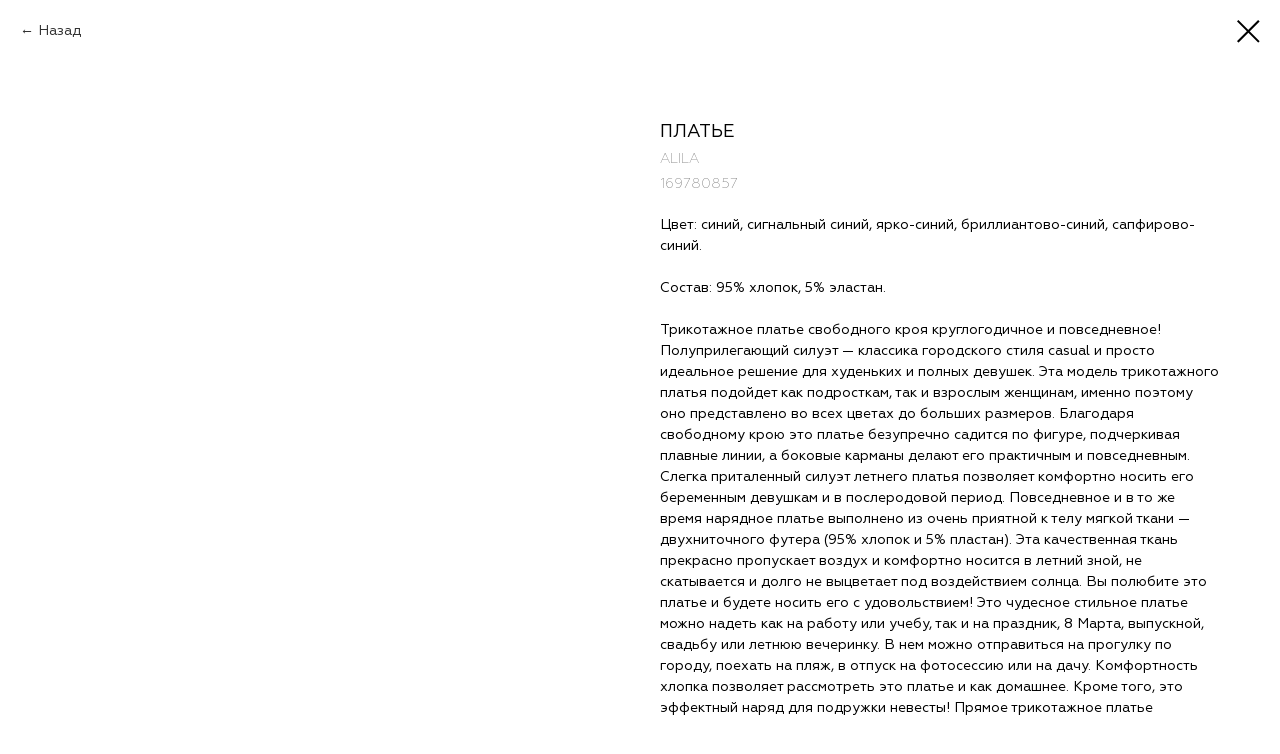

--- FILE ---
content_type: text/html; charset=UTF-8
request_url: https://alila.ru/dress/tproduct/717300947-805073735401-plate
body_size: 8084
content:
<!DOCTYPE html> <html> <head> <meta charset="utf-8" /> <meta http-equiv="Content-Type" content="text/html; charset=utf-8" /> <meta name="viewport" content="width=device-width, initial-scale=1.0" /> <!--metatextblock-->
<title>Платье - ALILA</title>
<meta name="description" content="трикотажное V вырез">
<meta name="keywords" content="">
<meta property="og:title" content="Платье" />
<meta property="og:description" content="трикотажное V вырез" />
<meta property="og:type" content="website" />
<meta property="og:url" content="https://alila.ru/dress/tproduct/717300947-805073735401-plate" />
<meta property="og:image" content="https://static.tildacdn.com/stor3763-3664-4564-b164-653261323166/94035585.jpg" />
<link rel="canonical" href="https://alila.ru/dress/tproduct/717300947-805073735401-plate" />
<!--/metatextblock--> <meta name="format-detection" content="telephone=no" /> <meta http-equiv="x-dns-prefetch-control" content="on"> <link rel="dns-prefetch" href="https://ws.tildacdn.com"> <link rel="dns-prefetch" href="https://static.tildacdn.com"> <link rel="icon" type="image/x-icon" sizes="32x32" href="https://static.tildacdn.com/tild3965-3736-4561-a639-616338626466/32x32.jpg" media="(prefers-color-scheme: light)"/> <link rel="icon" type="image/x-icon" sizes="32x32" href="https://static.tildacdn.com/tild6162-3430-4934-b966-323838623832/32x32_.jpg" media="(prefers-color-scheme: dark)"/> <link rel="icon" type="image/svg+xml" sizes="any" href="https://static.tildacdn.com/tild3166-6431-4161-b031-333662376664/32x32__SVG.svg"> <link rel="apple-touch-icon" type="image/png" href="https://static.tildacdn.com/tild3236-3534-4066-b230-363362343631/180x180.png"> <link rel="icon" type="image/png" sizes="192x192" href="https://static.tildacdn.com/tild3236-3534-4066-b230-363362343631/180x180.png"> <!-- Assets --> <script src="https://neo.tildacdn.com/js/tilda-fallback-1.0.min.js" async charset="utf-8"></script> <link rel="stylesheet" href="https://static.tildacdn.com/css/tilda-grid-3.0.min.css" type="text/css" media="all" onerror="this.loaderr='y';"/> <link rel="stylesheet" href="https://static.tildacdn.com/ws/project3080085/tilda-blocks-page43567958.min.css?t=1733768142" type="text/css" media="all" onerror="this.loaderr='y';" /> <link rel="stylesheet" href="https://static.tildacdn.com/css/tilda-animation-2.0.min.css" type="text/css" media="all" onerror="this.loaderr='y';" /> <link rel="stylesheet" href="https://static.tildacdn.com/css/tilda-popup-1.1.min.css" type="text/css" media="print" onload="this.media='all';" onerror="this.loaderr='y';" /> <noscript><link rel="stylesheet" href="https://static.tildacdn.com/css/tilda-popup-1.1.min.css" type="text/css" media="all" /></noscript> <link rel="stylesheet" href="https://static.tildacdn.com/css/tilda-slds-1.4.min.css" type="text/css" media="print" onload="this.media='all';" onerror="this.loaderr='y';" /> <noscript><link rel="stylesheet" href="https://static.tildacdn.com/css/tilda-slds-1.4.min.css" type="text/css" media="all" /></noscript> <link rel="stylesheet" href="https://static.tildacdn.com/css/tilda-catalog-1.1.min.css" type="text/css" media="print" onload="this.media='all';" onerror="this.loaderr='y';" /> <noscript><link rel="stylesheet" href="https://static.tildacdn.com/css/tilda-catalog-1.1.min.css" type="text/css" media="all" /></noscript> <link rel="stylesheet" href="https://static.tildacdn.com/css/tilda-forms-1.0.min.css" type="text/css" media="all" onerror="this.loaderr='y';" /> <link rel="stylesheet" href="https://static.tildacdn.com/css/tilda-zoom-2.0.min.css" type="text/css" media="print" onload="this.media='all';" onerror="this.loaderr='y';" /> <noscript><link rel="stylesheet" href="https://static.tildacdn.com/css/tilda-zoom-2.0.min.css" type="text/css" media="all" /></noscript> <link rel="stylesheet" type="text/css" href="/custom.css?t=1733768142"> <script nomodule src="https://static.tildacdn.com/js/tilda-polyfill-1.0.min.js" charset="utf-8"></script> <script type="text/javascript">function t_onReady(func) {if(document.readyState!='loading') {func();} else {document.addEventListener('DOMContentLoaded',func);}}
function t_onFuncLoad(funcName,okFunc,time) {if(typeof window[funcName]==='function') {okFunc();} else {setTimeout(function() {t_onFuncLoad(funcName,okFunc,time);},(time||100));}}if(navigator.userAgent.indexOf('Android')!==-1) {var l=document.createElement('link');l.rel='stylesheet';l.href='https://static.tildacdn.com/css/fonts-arial.css';l.media='all';document.getElementsByTagName('head')[0].appendChild(l);}</script> <script src="https://static.tildacdn.com/js/tilda-scripts-3.0.min.js" charset="utf-8" defer onerror="this.loaderr='y';"></script> <script src="https://static.tildacdn.com/ws/project3080085/tilda-blocks-page43567958.min.js?t=1733768142" charset="utf-8" onerror="this.loaderr='y';"></script> <script src="https://static.tildacdn.com/js/tilda-lazyload-1.0.min.js" charset="utf-8" async onerror="this.loaderr='y';"></script> <script src="https://static.tildacdn.com/js/tilda-animation-2.0.min.js" charset="utf-8" async onerror="this.loaderr='y';"></script> <script src="https://static.tildacdn.com/js/hammer.min.js" charset="utf-8" async onerror="this.loaderr='y';"></script> <script src="https://static.tildacdn.com/js/tilda-slds-1.4.min.js" charset="utf-8" async onerror="this.loaderr='y';"></script> <script src="https://static.tildacdn.com/js/tilda-products-1.0.min.js" charset="utf-8" async onerror="this.loaderr='y';"></script> <script src="https://static.tildacdn.com/js/tilda-catalog-1.1.min.js" charset="utf-8" async onerror="this.loaderr='y';"></script> <script src="https://static.tildacdn.com/js/tilda-menu-1.0.min.js" charset="utf-8" async onerror="this.loaderr='y';"></script> <script src="https://static.tildacdn.com/js/tilda-zoom-2.0.min.js" charset="utf-8" async onerror="this.loaderr='y';"></script> <script src="https://static.tildacdn.com/js/tilda-skiplink-1.0.min.js" charset="utf-8" async onerror="this.loaderr='y';"></script> <script src="https://static.tildacdn.com/js/tilda-events-1.0.min.js" charset="utf-8" async onerror="this.loaderr='y';"></script> <script type="text/javascript">window.dataLayer=window.dataLayer||[];</script> <script type="text/javascript">(function() {if((/bot|google|yandex|baidu|bing|msn|duckduckbot|teoma|slurp|crawler|spider|robot|crawling|facebook/i.test(navigator.userAgent))===false&&typeof(sessionStorage)!='undefined'&&sessionStorage.getItem('visited')!=='y'&&document.visibilityState){var style=document.createElement('style');style.type='text/css';style.innerHTML='@media screen and (min-width: 980px) {.t-records {opacity: 0;}.t-records_animated {-webkit-transition: opacity ease-in-out .2s;-moz-transition: opacity ease-in-out .2s;-o-transition: opacity ease-in-out .2s;transition: opacity ease-in-out .2s;}.t-records.t-records_visible {opacity: 1;}}';document.getElementsByTagName('head')[0].appendChild(style);function t_setvisRecs(){var alr=document.querySelectorAll('.t-records');Array.prototype.forEach.call(alr,function(el) {el.classList.add("t-records_animated");});setTimeout(function() {Array.prototype.forEach.call(alr,function(el) {el.classList.add("t-records_visible");});sessionStorage.setItem("visited","y");},400);}
document.addEventListener('DOMContentLoaded',t_setvisRecs);}})();</script></head> <body class="t-body" style="margin:0;"> <!--allrecords--> <div id="allrecords" class="t-records" data-product-page="y" data-hook="blocks-collection-content-node" data-tilda-project-id="3080085" data-tilda-page-id="43567958" data-tilda-page-alias="dress" data-tilda-formskey="00ca1d5144a29eb364cf27f1a45090c6" data-tilda-lazy="yes" data-tilda-root-zone="com" data-tilda-ts="y">
<!-- PRODUCT START -->

                
                        
                    



<div id="rec717300947" class="r t-rec" style="background-color:#ffffff;" data-bg-color="#ffffff">
    <div class="t-store t-store__prod-snippet__container">

        
                <div class="t-store__prod-popup__close-txt-wr" style="position:absolute;">
            <a href="https://alila.ru/dress" class="js-store-close-text t-store__prod-popup__close-txt t-descr t-descr_xxs" style="color:#000000;">
                Назад
            </a>
        </div>
        
        <a href="https://alila.ru/dress" class="t-popup__close" style="position:absolute; background-color:#ffffff">
            <div class="t-popup__close-wrapper">
                <svg class="t-popup__close-icon t-popup__close-icon_arrow" width="26px" height="26px" viewBox="0 0 26 26" version="1.1" xmlns="http://www.w3.org/2000/svg" xmlns:xlink="http://www.w3.org/1999/xlink"><path d="M10.4142136,5 L11.8284271,6.41421356 L5.829,12.414 L23.4142136,12.4142136 L23.4142136,14.4142136 L5.829,14.414 L11.8284271,20.4142136 L10.4142136,21.8284271 L2,13.4142136 L10.4142136,5 Z" fill="#000000"></path></svg>
                <svg class="t-popup__close-icon t-popup__close-icon_cross" width="23px" height="23px" viewBox="0 0 23 23" version="1.1" xmlns="http://www.w3.org/2000/svg" xmlns:xlink="http://www.w3.org/1999/xlink"><g stroke="none" stroke-width="1" fill="#000000" fill-rule="evenodd"><rect transform="translate(11.313708, 11.313708) rotate(-45.000000) translate(-11.313708, -11.313708) " x="10.3137085" y="-3.6862915" width="2" height="30"></rect><rect transform="translate(11.313708, 11.313708) rotate(-315.000000) translate(-11.313708, -11.313708) " x="10.3137085" y="-3.6862915" width="2" height="30"></rect></g></svg>
            </div>
        </a>
        
        <div class="js-store-product js-product t-store__product-snippet" data-product-lid="805073735401" data-product-uid="805073735401" itemscope itemtype="http://schema.org/Product">
            <meta itemprop="productID" content="805073735401" />

            <div class="t-container">
                <div>
                    <meta itemprop="image" content="https://static.tildacdn.com/stor3763-3664-4564-b164-653261323166/94035585.jpg" />
                    <div class="t-store__prod-popup__slider js-store-prod-slider t-store__prod-popup__col-left t-col t-col_6">
                        <div class="js-product-img" style="width:100%;padding-bottom:75%;background-size:cover;opacity:0;">
                        </div>
                    </div>
                    <div class="t-store__prod-popup__info t-align_left t-store__prod-popup__col-right t-col t-col_6">

                        <div class="t-store__prod-popup__title-wrapper">
                            <h1 class="js-store-prod-name js-product-name t-store__prod-popup__name t-name t-name_xl" itemprop="name" style="color:#000000;font-size:18px;font-weight:400;font-family:Geometria;text-transform:uppercase;">Платье</h1>
                            <div class="t-store__prod-popup__brand t-descr t-descr_xxs" itemprop="brand" itemscope itemtype="https://schema.org/Brand">
                                <span itemprop="name" class="js-product-brand">ALILA</span>                            </div>
                            <div class="t-store__prod-popup__sku t-descr t-descr_xxs">
                                <span class="js-store-prod-sku js-product-sku" translate="no" itemprop="sku">
                                    169780857
                                </span>
                            </div>
                        </div>

                                                                        <div itemprop="offers" itemscope itemtype="http://schema.org/Offer" style="display:none;">
                            <meta itemprop="serialNumber" content="805073735401" />
                                                        <meta itemprop="sku" content="169780857" />
                                                        <meta itemprop="price" content="0" />
                            <meta itemprop="priceCurrency" content="RUB" />
                                                        <link itemprop="availability" href="http://schema.org/InStock">
                                                    </div>
                        
                                                
                        <div class="js-store-price-wrapper t-store__prod-popup__price-wrapper">
                            <div class="js-store-prod-price t-store__prod-popup__price t-store__prod-popup__price-item t-name t-name_md" style="color:#000000;font-weight:400;display:none;">
                                                                <div class="js-product-price js-store-prod-price-val t-store__prod-popup__price-value" data-product-price-def="" data-product-price-def-str=""></div><div class="t-store__prod-popup__price-currency" translate="no">р.</div>
                                                            </div>
                            <div class="js-store-prod-price-old t-store__prod-popup__price_old t-store__prod-popup__price-item t-name t-name_md" style="color:#000000;font-weight:400;display:none;">
                                                                <div class="js-store-prod-price-old-val t-store__prod-popup__price-value"></div><div class="t-store__prod-popup__price-currency" translate="no">р.</div>
                                                            </div>
                        </div>

                        <div class="js-product-controls-wrapper">
                        </div>

                        <div class="t-store__prod-popup__links-wrapper">
                                                    </div>

                        
                        <div class="js-store-prod-text t-store__prod-popup__text t-descr t-descr_xxs" style="color:#000000;font-weight:400;font-family:Geometria;">
                                                    <div class="js-store-prod-all-text" itemprop="description">
                                Цвет: синий, сигнальный синий, ярко-синий, бриллиантово-синий, сапфирово-синий.<br /><br />Состав: 95% хлопок, 5% эластан.<br /><br />Трикотажное платье свободного кроя круглогодичное и повседневное! Полуприлегающий силуэт — классика городского стиля casual и просто идеальное решение для худеньких и полных девушек. Эта модель трикотажного платья подойдет как подросткам, так и взрослым женщинам, именно поэтому оно представлено во всех цветах до больших размеров. Благодаря свободному крою это платье безупречно садится по фигуре, подчеркивая плавные линии, а боковые карманы делают его практичным и повседневным. Слегка приталенный силуэт летнего платья позволяет комфортно носить его беременным девушкам и в послеродовой период. Повседневное и в то же время нарядное платье выполнено из очень приятной к телу мягкой ткани — двухниточного футера (95% хлопок и 5% пластан). Эта качественная ткань прекрасно пропускает воздух и комфортно носится в летний зной, не скатывается и долго не выцветает под воздействием солнца. Вы полюбите это платье и будете носить его с удовольствием! Это чудесное стильное платье можно надеть как на работу или учебу, так и на праздник, 8 Марта, выпускной, свадьбу или летнюю вечеринку. В нем можно отправиться на прогулку по городу, поехать на пляж, в отпуск на фотосессию или на дачу. Комфортность хлопка позволяет рассмотреть это платье и как домашнее. Кроме того, это эффектный наряд для подружки невесты! Прямое трикотажное платье гармонично сочетается как с туфлями на каблуках, так и со спортивной обувью. Наденьте кеды или кроссовки и перед Вами стильный образ со спортивным платьем. Экспериментируйте с аксессуарами и украшениями — лаконичный фасон как раз создан для творческих поисков и находок! Если вы ищите платье из хлопка, в котором ваша весна и ваше лето будут полны ярких красок и позитивных эмоций, вы его нашли!<br /><a href="https://www.wildberries.ru/catalog/169780857/detail.aspx?targetUrl=EX">WILDBERRIES</a>                            </div>
                                                                            <div class="js-store-prod-all-charcs">
                                                                                                                                                                        </div>
                                                </div>

                    </div>
                </div>

                            </div>
        </div>
                <div class="js-store-error-msg t-store__error-msg-cont"></div>
        <div itemscope itemtype="http://schema.org/ImageGallery" style="display:none;">
                                                                                                                                                                                                                                                                                                                                        </div>

    </div>

                        
                        
    
    <style>
        /* body bg color */
        
        .t-body {
            background-color:#ffffff;
        }
        

        /* body bg color end */
        /* Slider stiles */
        .t-slds__bullet_active .t-slds__bullet_body {
            background-color: #222 !important;
        }

        .t-slds__bullet:hover .t-slds__bullet_body {
            background-color: #222 !important;
        }
        /* Slider stiles end */
    </style>
    

        
        
        
        
        
        <style>
        .t-store__product-snippet .t-btn:not(.t-animate_no-hover):hover{
            background-color: #000000 !important;
            color: #ffffff !important;
            border-color: #000000 !important;
            
    	}
        .t-store__product-snippet .t-btn:not(.t-animate_no-hover){
            -webkit-transition: background-color 0.2s ease-in-out, color 0.2s ease-in-out, border-color 0.2s ease-in-out, box-shadow 0.2s ease-in-out; transition: background-color 0.2s ease-in-out, color 0.2s ease-in-out, border-color 0.2s ease-in-out, box-shadow 0.2s ease-in-out;
        }
        </style>
        

        
        
    <style>
        
        /* brand subtitle */
        .t-store__product-snippet .t-store__prod-popup__brand,
        /* sku subtitle */
        .t-store__product-snippet .t-store__prod-popup__sku {
            font-size: 14px;
        }
        

        

        
    </style>
    
    
        
    <style>
        
    </style>
    
    
        
    <style>
        
        @media screen and (max-width: 480px) {
            .t-store__relevants__title {
            
                font-size: 14px !important;
            
            
            }
        }
        
    </style>
    
    
        
        <style>
    
                                    
        </style>
    
    
    <div class="js-store-tpl-slider-arrows" style="display: none;">
                


<style type="text/css">
  .t-slds__arrow_wrapper:hover .t-slds__arrow-withbg {
    border-color: #ffffff !important;
    
      background-color: rgba(229,48,48,1) !important;
          
  }
</style>


<div class="t-slds__arrow_wrapper t-slds__arrow_wrapper-left" data-slide-direction="left">
  <div class="t-slds__arrow t-slds__arrow-left t-slds__arrow-withbg" style="width: 40px; height: 40px;background-color: rgba(255,255,255,1);">
    <div class="t-slds__arrow_body t-slds__arrow_body-left" style="width: 11px;">
      <svg style="display: block" viewBox="0 0 11.9 19" xmlns="http://www.w3.org/2000/svg" xmlns:xlink="http://www.w3.org/1999/xlink">
                
        <style type="text/css">
          .t-slds__arrow_wrapper polyline {
            -webkit-transition:  stroke ease-in-out .2s;
            -moz-transition:  stroke ease-in-out .2s;
            -o-transition:  stroke ease-in-out .2s;
            transition:  stroke ease-in-out .2s;
          }
          .t-slds__arrow_wrapper:hover polyline {
            stroke: #ffffff !important;
          }
        </style>
        
                <desc>Left</desc>
        <polyline
        fill="none"
        stroke="#000000"
        stroke-linejoin="butt"
        stroke-linecap="butt"
        stroke-width="3"
        points="1.5,1.5 9.5,9.5 1.5,17.5"
        />
      </svg>
    </div>
  </div>
</div>
<div class="t-slds__arrow_wrapper t-slds__arrow_wrapper-right" data-slide-direction="right">
  <div class="t-slds__arrow t-slds__arrow-right t-slds__arrow-withbg" style="width: 40px; height: 40px;background-color: rgba(255,255,255,1);">
    <div class="t-slds__arrow_body t-slds__arrow_body-right" style="width: 11px;">
      <svg style="display: block" viewBox="0 0 11.9 19" xmlns="http://www.w3.org/2000/svg" xmlns:xlink="http://www.w3.org/1999/xlink">
        <desc>Right</desc>
        <polyline
        fill="none"
        stroke="#000000"
        stroke-linejoin="butt"
        stroke-linecap="butt"
        stroke-width="3"
        points="1.5,1.5 9.5,9.5 1.5,17.5"
        />
      </svg>
    </div>
  </div>
</div>    </div>

    
    <script>
        t_onReady(function() {
            var tildacopyEl = document.getElementById('tildacopy');
            if (tildacopyEl) tildacopyEl.style.display = 'none';

            var recid = '717300947';
            var options = {};
            var product = {"uid":805073735401,"rootpartid":3254359,"title":"Платье","brand":"ALILA","descr":"трикотажное V вырез","text":"Цвет: синий, сигнальный синий, ярко-синий, бриллиантово-синий, сапфирово-синий.<br \/><br \/>Состав: 95% хлопок, 5% эластан.<br \/><br \/>Трикотажное платье свободного кроя круглогодичное и повседневное! Полуприлегающий силуэт — классика городского стиля casual и просто идеальное решение для худеньких и полных девушек. Эта модель трикотажного платья подойдет как подросткам, так и взрослым женщинам, именно поэтому оно представлено во всех цветах до больших размеров. Благодаря свободному крою это платье безупречно садится по фигуре, подчеркивая плавные линии, а боковые карманы делают его практичным и повседневным. Слегка приталенный силуэт летнего платья позволяет комфортно носить его беременным девушкам и в послеродовой период. Повседневное и в то же время нарядное платье выполнено из очень приятной к телу мягкой ткани — двухниточного футера (95% хлопок и 5% пластан). Эта качественная ткань прекрасно пропускает воздух и комфортно носится в летний зной, не скатывается и долго не выцветает под воздействием солнца. Вы полюбите это платье и будете носить его с удовольствием! Это чудесное стильное платье можно надеть как на работу или учебу, так и на праздник, 8 Марта, выпускной, свадьбу или летнюю вечеринку. В нем можно отправиться на прогулку по городу, поехать на пляж, в отпуск на фотосессию или на дачу. Комфортность хлопка позволяет рассмотреть это платье и как домашнее. Кроме того, это эффектный наряд для подружки невесты! Прямое трикотажное платье гармонично сочетается как с туфлями на каблуках, так и со спортивной обувью. Наденьте кеды или кроссовки и перед Вами стильный образ со спортивным платьем. Экспериментируйте с аксессуарами и украшениями — лаконичный фасон как раз создан для творческих поисков и находок! Если вы ищите платье из хлопка, в котором ваша весна и ваше лето будут полны ярких красок и позитивных эмоций, вы его нашли!<br \/><a href=\"https:\/\/www.wildberries.ru\/catalog\/169780857\/detail.aspx?targetUrl=EX\">WILDBERRIES<\/a>","sku":"169780857","gallery":[{"img":"https:\/\/static.tildacdn.com\/stor3763-3664-4564-b164-653261323166\/94035585.jpg"},{"img":"https:\/\/static.tildacdn.com\/stor3564-6366-4166-a437-613161623333\/47259746.jpg"},{"img":"https:\/\/static.tildacdn.com\/stor6133-3065-4236-a366-306139316537\/51248448.jpg"},{"img":"https:\/\/static.tildacdn.com\/stor6663-6339-4162-a466-633633623737\/34600498.jpg"},{"img":"https:\/\/static.tildacdn.com\/stor6336-6661-4236-a530-646662316338\/61842045.jpg"},{"img":"https:\/\/static.tildacdn.com\/stor3665-6539-4365-a265-633631623764\/79654909.jpg"},{"img":"https:\/\/static.tildacdn.com\/stor3136-3663-4561-b661-306263323862\/59971959.jpg"},{"img":"https:\/\/static.tildacdn.com\/stor6334-3333-4665-b032-383235653337\/89749396.jpg"},{"img":"https:\/\/static.tildacdn.com\/stor6536-6331-4164-b935-623763343061\/58395340.jpg"},{"img":"https:\/\/static.tildacdn.com\/stor3866-3535-4564-b265-333165633730\/46068273.jpg"},{"img":"https:\/\/static.tildacdn.com\/stor6465-3030-4563-b133-383434393661\/77418818.png"}],"sort":1070700,"portion":0,"newsort":0,"json_chars":"null","externalid":"OdijPtLvPVk6B7H6Ab89","pack_label":"lwh","pack_x":0,"pack_y":0,"pack_z":0,"pack_m":0,"serverid":"master","servertime":"1733329529.8887","price":"","parentuid":"","editions":[{"uid":805073735401,"price":"","priceold":"","sku":"169780857","quantity":"","img":"https:\/\/static.tildacdn.com\/stor3763-3664-4564-b164-653261323166\/94035585.jpg"}],"characteristics":[],"properties":[],"partuids":[317269283781,764284949331],"url":"https:\/\/alila.ru\/dress\/tproduct\/717300947-805073735401-plate"};

            // draw slider or show image for SEO
            if (window.isSearchBot) {
                var imgEl = document.querySelector('.js-product-img');
                if (imgEl) imgEl.style.opacity = '1';
            } else {
                
                var prodcard_optsObj = {
    hasWrap: false,
    txtPad: '',
    bgColor: '',
    borderRadius: '',
    shadowSize: '0px',
    shadowOpacity: '',
    shadowSizeHover: '',
    shadowOpacityHover: '',
    shadowShiftyHover: '',
    btnTitle1: 'ПОДРОБНЕЕ',
    btnLink1: 'popup',
    btnTitle2: '',
    btnLink2: 'popup',
    showOpts: false};

var price_optsObj = {
    color: '#000000',
    colorOld: '#000000',
    fontSize: '',
    fontWeight: '400'
};

var popup_optsObj = {
    columns: '6',
    columns2: '6',
    isVertical: '',
    align: '',
    btnTitle: '',
    closeText: 'Назад',
    iconColor: '#000000',
    containerBgColor: '#ffffff',
    overlayBgColorRgba: 'rgba(189,189,189,0.60)',
    popupStat: '',
    popupContainer: '',
    fixedButton: false,
    mobileGalleryStyle: ''
};

var slider_optsObj = {
    anim_speed: 'fast',
    arrowColor: '#000000',
    videoPlayerIconColor: '',
    cycle: 'on',
    controls: 'arrows',
    bgcolor: '#ebebeb'
};

var slider_dotsOptsObj = {
    size: '',
    bgcolor: '',
    bordersize: '',
    bgcoloractive: ''
};

var slider_slidesOptsObj = {
    zoomable: true,
    bgsize: 'cover',
    ratio: '1.5'
};

var typography_optsObj = {
    descrColor: '#000000',
    titleColor: '#000000'
};

var default_sortObj = {
    in_stock: false};

var btn1_style = 'text-transform:uppercase;font-weight:400;font-family:Geometria;border-radius:0px;-moz-border-radius:0px;-webkit-border-radius:0px;color:#000000;background-color:#ffffff;border:1px solid #000000;';
var btn2_style = 'text-transform:uppercase;font-weight:400;font-family:Geometria;border-radius:0px;-moz-border-radius:0px;-webkit-border-radius:0px;border:0px solid ;';

var options_catalog = {
    btn1_style: btn1_style,
    btn2_style: btn2_style,
    storepart: '764284949331',
    prodCard: prodcard_optsObj,
    popup_opts: popup_optsObj,
    defaultSort: default_sortObj,
    slider_opts: slider_optsObj,
    slider_dotsOpts: slider_dotsOptsObj,
    slider_slidesOpts: slider_slidesOptsObj,
    typo: typography_optsObj,
    price: price_optsObj,
    blocksInRow: '4',
    imageHover: true,
    imageHeight: '500px',
    imageRatioClass: 't-store__card__imgwrapper_4-3',
    align: 'left',
    vindent: '',
    isHorizOnMob:true,
    itemsAnim: '',
    hasOriginalAspectRatio: false,
    markColor: '#ffffff',
    markBgColor: '#ff4a4a',
    currencySide: 'r',
    currencyTxt: 'р.',
    currencySeparator: ',',
    currencyDecimal: '',
    btnSize: '',
    verticalAlignButtons: false,
    hideFilters: true,
    titleRelevants: '',
    showRelevants: '',
    relevants_slider: false,
    relevants_quantity: '',
    isFlexCols: false,
    isPublishedPage: true,
    previewmode: true,
    colClass: 't-col t-col_3',
    ratio: '2_3',
    sliderthumbsside: '',
    showStoreBtnQuantity: '',
    tabs: '',
    galleryStyle: '',
    title_typo: '',
    descr_typo: '',
    price_typo: '',
    price_old_typo: '',
    menu_typo: '',
    options_typo: '',
    sku_typo: '',
    characteristics_typo: '',
    button_styles: '',
    button2_styles: '',
    buttonicon: '',
    buttoniconhover: '',
};                
                // emulate, get options_catalog from file store_catalog_fields
                options = options_catalog;
                options.typo.title = "color:#000000;font-size:18px;font-weight:400;font-family:Geometria;text-transform:uppercase;" || '';
                options.typo.descr = "color:#000000;font-weight:400;font-family:Geometria;" || '';

                try {
                    if (options.showRelevants) {
                        var itemsCount = '4';
                        var relevantsMethod;
                        switch (options.showRelevants) {
                            case 'cc':
                                relevantsMethod = 'current_category';
                                break;
                            case 'all':
                                relevantsMethod = 'all_categories';
                                break;
                            default:
                                relevantsMethod = 'category_' + options.showRelevants;
                                break;
                        }

                        t_onFuncLoad('t_store_loadProducts', function() {
                            t_store_loadProducts(
                                'relevants',
                                recid,
                                options,
                                false,
                                {
                                    currentProductUid: '805073735401',
                                    relevantsQuantity: itemsCount,
                                    relevantsMethod: relevantsMethod,
                                    relevantsSort: 'random'
                                }
                            );
                        });
                    }
                } catch (e) {
                    console.log('Error in relevants: ' + e);
                }
            }

            
                        

            window.tStoreOptionsList = [];

            t_onFuncLoad('t_store_productInit', function() {
                t_store_productInit(recid, options, product);
            });

            // if user coming from catalog redirect back to main page
            if (window.history.state && (window.history.state.productData || window.history.state.storepartuid)) {
                window.onpopstate = function() {
                    window.history.replaceState(null, null, window.location.origin);
                    window.location.replace(window.location.origin);
                };
            }
        });
    </script>
    

</div>


<!-- PRODUCT END -->



</div>
<!--/allrecords--> <!-- Stat --> <script type="text/javascript">if(!window.mainTracker) {window.mainTracker='tilda';}
setTimeout(function(){(function(d,w,k,o,g) {var n=d.getElementsByTagName(o)[0],s=d.createElement(o),f=function(){n.parentNode.insertBefore(s,n);};s.type="text/javascript";s.async=true;s.key=k;s.id="tildastatscript";s.src=g;if(w.opera=="[object Opera]") {d.addEventListener("DOMContentLoaded",f,false);} else {f();}})(document,window,'26a33330fd6e6d3b9feebf96cb2483a8','script','https://static.tildacdn.com/js/tilda-stat-1.0.min.js');},2000);</script> </body> </html>

--- FILE ---
content_type: text/css
request_url: https://alila.ru/custom.css?t=1733768142
body_size: 239
content:
.js-store-prod-text a {
    display: inline-block;
    padding: 10px 15px;
    margin-right: 15px;
    margin-top: 20px;
    border-radius: 0px;
    font-weight: 300; 
    font-size: 20px;
    font-variant: small-caps;
    
}

.js-store-prod-text a:first-of-type {
    background-color: #000000;
    color: #ffffff !important;
}
.js-store-prod-text a:last-of-type {
    background-color: #000000;
    color: #ffffff !important;
}
 
.t706__cartwin_showed {
    z-index: 999999999;
}
